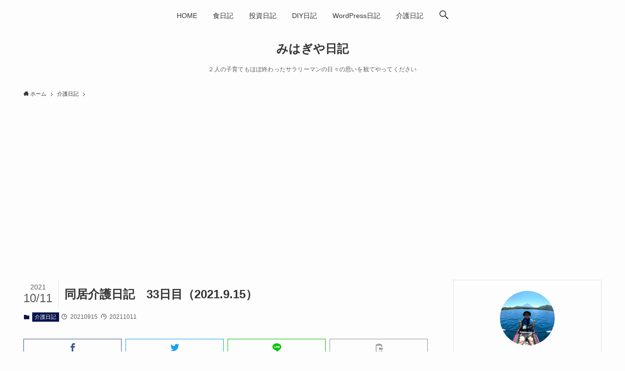

--- FILE ---
content_type: text/html; charset=UTF-8
request_url: https://mihagiya.com/nursing/homecare_33day/
body_size: 16827
content:
<!DOCTYPE html>
<html lang="ja" data-loaded="false" data-scrolled="false" data-spmenu="closed">
<head>
<meta charset="utf-8">
<meta name="format-detection" content="telephone=no">
<meta http-equiv="X-UA-Compatible" content="IE=edge">
<meta name="viewport" content="width=device-width, viewport-fit=cover">
<meta name='robots' content='max-image-preview:large' />
<link rel="alternate" type="application/rss+xml" title="みはぎや日記 &raquo; フィード" href="https://mihagiya.com/feed/" />
<link rel="alternate" type="application/rss+xml" title="みはぎや日記 &raquo; コメントフィード" href="https://mihagiya.com/comments/feed/" />
<link rel="alternate" type="application/rss+xml" title="みはぎや日記 &raquo; 同居介護日記　33日目（2021.9.15） のコメントのフィード" href="https://mihagiya.com/nursing/homecare_33day/feed/" />

<!-- SEO SIMPLE PACK 3.2.0 -->
<title>同居介護日記　33日目（2021.9.15） | みはぎや日記</title>
<meta name="description" content="一人暮らしをしていた88歳になる義母との同居開始の記録を備忘を兼ねてゆるりと書いています。 &nbsp; 先日、こちらに来てまだ受診していなかった整形に年休を取って連れていきました。 故郷の病院の先生からの手紙があるから大丈夫、と思っていた">
<link rel="canonical" href="https://mihagiya.com/nursing/homecare_33day/">
<meta property="og:locale" content="ja_JP">
<meta property="og:type" content="article">
<meta property="og:image" content="https://mihagiya.com/wp-content/uploads/image1-17-rotated.jpeg">
<meta property="og:title" content="同居介護日記　33日目（2021.9.15） | みはぎや日記">
<meta property="og:description" content="一人暮らしをしていた88歳になる義母との同居開始の記録を備忘を兼ねてゆるりと書いています。 &nbsp; 先日、こちらに来てまだ受診していなかった整形に年休を取って連れていきました。 故郷の病院の先生からの手紙があるから大丈夫、と思っていた">
<meta property="og:url" content="https://mihagiya.com/nursing/homecare_33day/">
<meta property="og:site_name" content="みはぎや日記">
<meta name="twitter:card" content="summary_large_image">
<meta name="twitter:site" content="mihagiya">
<!-- Google Analytics (gtag.js) -->
<script async src="https://www.googletagmanager.com/gtag/js?id=UA-167574761-2"></script>
<script>
	window.dataLayer = window.dataLayer || [];
	function gtag(){dataLayer.push(arguments);}
	gtag("js", new Date());
	gtag("config", "UA-167574761-2");
</script>
	<!-- / SEO SIMPLE PACK -->

<link rel='stylesheet' id='wp-block-library-css' href='https://mihagiya.com/wp-includes/css/dist/block-library/style.min.css?ver=6.2.8' type='text/css' media='all' />
<link rel='stylesheet' id='swell-icons-css' href='https://mihagiya.com/wp-content/themes/swell/build/css/swell-icons.css?ver=2.5.8.1' type='text/css' media='all' />
<link rel='stylesheet' id='main_style-css' href='https://mihagiya.com/wp-content/themes/swell/build/css/main.css?ver=2.5.8.1' type='text/css' media='all' />
<link rel='stylesheet' id='swell_blocks-css' href='https://mihagiya.com/wp-content/themes/swell/build/css/blocks.css?ver=2.5.8.1' type='text/css' media='all' />
<style id='swell_custom-inline-css' type='text/css'>
:root{--swl-fz--content:4vw;--swl-font_family:"游ゴシック体", "Yu Gothic", YuGothic, "Hiragino Kaku Gothic ProN", "Hiragino Sans", Meiryo, sans-serif;--swl-font_weight:500;--color_main:#0a144c;--color_text:#333;--color_link:#3fa3ff;--color_border:rgba(200,200,200,.5);--color_gray:rgba(200,200,200,.15);--color_htag:#0a144c;--color_bg:#fdfdfd;--color_gradient1:#d8ffff;--color_gradient2:#87e7ff;--color_main_thin:rgba(13, 25, 95, 0.05 );--color_main_dark:rgba(8, 15, 57, 1 );--color_list_check:#0a144c;--color_list_num:#0a144c;--color_list_good:#86dd7b;--color_list_bad:#f36060;--color_faq_q:#d55656;--color_faq_a:#6599b7;--color_capbox_01:#f59b5f;--color_capbox_01_bg:#fff8eb;--color_capbox_02:#5fb9f5;--color_capbox_02_bg:#edf5ff;--color_capbox_03:#2fcd90;--color_capbox_03_bg:#eafaf2;--color_icon_good:#3cd250;--color_icon_good_bg:#ecffe9;--color_icon_bad:#4b73eb;--color_icon_bad_bg:#eafaff;--color_icon_info:#f578b4;--color_icon_info_bg:#fff0fa;--color_icon_announce:#ffa537;--color_icon_announce_bg:#fff5f0;--color_icon_pen:#7a7a7a;--color_icon_pen_bg:#f7f7f7;--color_icon_book:#787364;--color_icon_book_bg:#f8f6ef;--color_icon_point:#ffa639;--color_icon_check:#86d67c;--color_icon_batsu:#f36060;--color_icon_hatena:#5295cc;--color_icon_caution:#f7da38;--color_icon_memo:#84878a;--color_btn_red:#f74a4a;--color_btn_blue:#338df4;--color_btn_green:#62d847;--color_btn_blue_dark:rgba(38, 106, 183, 1 );--color_btn_red_dark:rgba(185, 56, 56, 1 );--color_btn_green_dark:rgba(74, 162, 53, 1 );--color_deep01:#e44141;--color_deep02:#3d79d5;--color_deep03:#63a84d;--color_deep04:#f09f4d;--color_pale01:#fff2f0;--color_pale02:#f3f8fd;--color_pale03:#f1f9ee;--color_pale04:#fdf9ee;--color_mark_blue:#b7e3ff;--color_mark_green:#bdf9c3;--color_mark_yellow:#fcf69f;--color_mark_orange:#ffddbc;--border01:solid 1px var(--color_main);--border02:double 4px var(--color_main);--border03:dashed 2px var(--color_border);--border04:solid 4px var(--color_gray);--card_posts_thumb_ratio:56.25%;--list_posts_thumb_ratio:61.8%;--big_posts_thumb_ratio:56.25%;--thumb_posts_thumb_ratio:61.8%;--color_header_bg:#fdfdfd;--color_header_text:#333;--color_footer_bg:#fdfdfd;--color_footer_text:#333333;--container_size:1200px;--article_size:880px;--logo_size_sp:48px;--logo_size_pc:40px;--logo_size_pcfix:32px;}.is-style-btn_normal a{border-radius:80px}.is-style-btn_solid a{border-radius:80px}.is-style-btn_shiny a{border-radius:80px}.is-style-btn_line a{border-radius:80px}.post_content blockquote{padding:1.5em 2em 1.5em 3em}.post_content blockquote::before{content:"";display:block;width:5px;height:calc(100% - 3em);top:1.5em;left:1.5em;border-left:solid 1px rgba(180,180,180,.75);border-right:solid 1px rgba(180,180,180,.75);}.mark_blue{background:-webkit-linear-gradient(transparent 64%,var(--color_mark_blue) 0%);background:linear-gradient(transparent 64%,var(--color_mark_blue) 0%)}.mark_green{background:-webkit-linear-gradient(transparent 64%,var(--color_mark_green) 0%);background:linear-gradient(transparent 64%,var(--color_mark_green) 0%)}.mark_yellow{background:-webkit-linear-gradient(transparent 64%,var(--color_mark_yellow) 0%);background:linear-gradient(transparent 64%,var(--color_mark_yellow) 0%)}.mark_orange{background:-webkit-linear-gradient(transparent 64%,var(--color_mark_orange) 0%);background:linear-gradient(transparent 64%,var(--color_mark_orange) 0%)}[class*="is-style-icon_"]{color:#333;border-width:0}[class*="is-style-big_icon_"]{border-width:2px;border-style:solid}[data-col="gray"] .c-balloon__text{background:#f7f7f7;border-color:#ccc}[data-col="gray"] .c-balloon__before{border-right-color:#f7f7f7}[data-col="green"] .c-balloon__text{background:#d1f8c2;border-color:#9ddd93}[data-col="green"] .c-balloon__before{border-right-color:#d1f8c2}[data-col="blue"] .c-balloon__text{background:#e2f6ff;border-color:#93d2f0}[data-col="blue"] .c-balloon__before{border-right-color:#e2f6ff}[data-col="red"] .c-balloon__text{background:#ffebeb;border-color:#f48789}[data-col="red"] .c-balloon__before{border-right-color:#ffebeb}[data-col="yellow"] .c-balloon__text{background:#f9f7d2;border-color:#fbe593}[data-col="yellow"] .c-balloon__before{border-right-color:#f9f7d2}.-type-list2 .p-postList__body::after,.-type-big .p-postList__body::after{content: "READ MORE »";}.c-postThumb__cat{background-color:#0a144c;color:#ffffff}.post_content h2{border-left:solid 6px var(--color_htag);padding:.5em 0 .5em 16px}.post_content h2::before{position:absolute;display:block;pointer-events:none}.post_content h3{padding:0 .5em .5em}.post_content h3::before{content:"";width:100%;height:2px;background: repeating-linear-gradient(90deg, var(--color_htag) 0%, var(--color_htag) 29.3%, rgba(150,150,150,.2) 29.3%, rgba(150,150,150,.2) 100%)}.post_content h4{padding:0 0 0 16px;border-left:solid 2px var(--color_htag)}.l-header__menuBtn{order:1}.l-header__customBtn{order:3}.c-gnav a::after{background:var(--color_main);width:100%;height:2px;transform:scaleX(0)}.p-spHeadMenu .menu-item.-current{border-bottom-color:var(--color_main)}.c-gnav > li:hover > a::after,.c-gnav > .-current > a::after{transform: scaleX(1)}.c-gnav .sub-menu{color:#333;background:#fff}.l-fixHeader::before{opacity:1}#pagetop{border-radius:50%}#fix_tocbtn{border-radius:50%}.c-widget__title.-spmenu{border-left:solid 2px var(--color_main);padding:0em .75em}.c-widget__title.-footer{padding:.5em}.c-widget__title.-footer::before{content:"";bottom:0;left:0;width:40%;z-index:1;background:var(--color_main)}.c-widget__title.-footer::after{content:"";bottom:0;left:0;width:100%;background:var(--color_border)}.p-spMenu{color:#333}.p-spMenu__inner::before{background:#fdfdfd;opacity:0.95}.p-spMenu__overlay{background:#000;opacity:0.7}[class*="page-numbers"]{color:var(--color_main);border: solid 1px var(--color_main)}a{text-decoration: none}.l-topTitleArea.c-filterLayer::before{background-color:#000;opacity:0.4;content:""}@media screen and (min-width: 960px){:root{}}@media screen and (max-width: 959px){:root{}.l-header__logo{order:2;text-align:center}}@media screen and (min-width: 600px){:root{--swl-fz--content:16px;}}@media screen and (max-width: 599px){:root{}}@media (min-width: 1088px) {.alignwide{left:-100px;width:calc(100% + 200px);}}@media (max-width: 1088px) {.-sidebar-off .swell-block-fullWide__inner.l-container .alignwide{left:0px;width:100%;}}.l-fixHeader .l-fixHeader__gnav{order:0}[data-scrolled=true] .l-fixHeader[data-ready]{opacity:1;-webkit-transform:translateY(0)!important;transform:translateY(0)!important;visibility:visible}.-body-solid .l-fixHeader{box-shadow:0 2px 4px var(--swl-color_shadow)}.l-fixHeader__inner{align-items:stretch;color:var(--color_header_text);display:flex;padding-bottom:0;padding-top:0;position:relative;z-index:1}.l-fixHeader__logo{align-items:center;display:flex;line-height:1;margin-right:24px;order:0;padding:16px 0}@media (min-width:960px){.-parallel .l-header__inner{display:flex;flex-wrap:wrap;max-width:100%;padding-left:0;padding-right:0}.-parallel .l-header__logo{text-align:center;width:100%}.-parallel .l-header__logo .c-catchphrase{font-size:12px;line-height:1;margin-top:16px}.-parallel .l-header__gnav{width:100%}.-parallel .l-header__gnav .c-gnav{justify-content:center}.-parallel .l-header__gnav .c-gnav>li>a{padding:16px}.-parallel .c-headLogo.-txt,.-parallel .w-header{justify-content:center}.-parallel .w-header{margin-bottom:8px;margin-top:8px}.-parallel-bottom .l-header__inner{padding-top:8px}.-parallel-bottom .l-header__logo{order:1;padding:16px 0}.-parallel-bottom .w-header{order:2}.-parallel-bottom .l-header__gnav{order:3}.-parallel-top .l-header__inner{padding-bottom:8px}.-parallel-top .l-header__gnav{order:1}.-parallel-top .l-header__logo{order:2;padding:16px 0}.-parallel-top .w-header{order:3}.l-header.-parallel .w-header{width:100%}}.c-gnav .sub-menu a:before,.c-listMenu a:before{-webkit-font-smoothing:antialiased;-moz-osx-font-smoothing:grayscale;font-family:icomoon!important;font-style:normal;font-variant:normal;font-weight:400;line-height:1;text-transform:none}.c-submenuToggleBtn{display:none}.c-listMenu a{padding:.75em 1em .75em 1.5em;transition:padding .25s}.c-listMenu a:hover{padding-left:1.75em;padding-right:.75em}.c-gnav .sub-menu a:before,.c-listMenu a:before{color:inherit;content:"\e921";display:inline-block;left:2px;position:absolute;top:50%;-webkit-transform:translateY(-50%);transform:translateY(-50%);vertical-align:middle}.c-listMenu .children,.c-listMenu .sub-menu{margin:0}.c-listMenu .children a,.c-listMenu .sub-menu a{font-size:.9em;padding-left:2.5em}.c-listMenu .children a:before,.c-listMenu .sub-menu a:before{left:1em}.c-listMenu .children a:hover,.c-listMenu .sub-menu a:hover{padding-left:2.75em}.c-listMenu .children ul a,.c-listMenu .sub-menu ul a{padding-left:3.25em}.c-listMenu .children ul a:before,.c-listMenu .sub-menu ul a:before{left:1.75em}.c-listMenu .children ul a:hover,.c-listMenu .sub-menu ul a:hover{padding-left:3.5em}.c-gnav li:hover>.sub-menu{opacity:1;visibility:visible}.c-gnav .sub-menu:before{background:inherit;content:"";height:100%;left:0;position:absolute;top:0;width:100%;z-index:0}.c-gnav .sub-menu .sub-menu{left:100%;top:0;z-index:-1}.c-gnav .sub-menu a{padding-left:2em}.c-gnav .sub-menu a:before{left:.5em}.c-gnav .sub-menu a:hover .ttl{left:4px}:root{--color_content_bg:var(--color_bg);}.c-widget__title.-side{text-align:center;padding:.25em 3.5em;}.c-widget__title.-side::before{content:"";top:50%;width:2em;background:currentColor;left:1em}.c-widget__title.-side::after{content:"";top:50%;width:2em;background:currentColor;right:1em}.c-shareBtns__btn:not(:hover){background:none}.-fix .c-shareBtns__btn:not(:hover){background:#fff}.c-shareBtns__btn:not(:hover) .c-shareBtns__icon{color:inherit}.c-shareBtns__item:not(:last-child){margin-right:8px}.c-shareBtns__btn{padding:8px 0;transition:background-color .25s;border: solid 1px}@media screen and (min-width: 960px){:root{}}@media screen and (max-width: 959px){:root{}}@media screen and (min-width: 600px){:root{}}@media screen and (max-width: 599px){:root{}}.swell-block-fullWide__inner.l-container{--swl-fw_inner_pad:var(--swl-pad_container,0px)}@media (min-width:960px){.-sidebar-on .l-content .alignfull,.-sidebar-on .l-content .alignwide{left:-16px;width:calc(100% + 32px)}.swell-block-fullWide__inner.l-article{--swl-fw_inner_pad:var(--swl-pad_post_content,0px)}.-sidebar-on .swell-block-fullWide__inner .alignwide{left:0;width:100%}.-sidebar-on .swell-block-fullWide__inner .alignfull{left:calc(0px - var(--swl-fw_inner_pad, 0))!important;margin-left:0!important;margin-right:0!important;width:calc(100% + var(--swl-fw_inner_pad, 0)*2)!important}}.p-relatedPosts .p-postList__item{margin-bottom:1.5em}@media (min-width:600px){.p-relatedPosts .p-postList__item{width:33.33333%}}@media screen and (min-width:600px) and (max-width:1239px){.p-relatedPosts .p-postList__item:nth-child(7),.p-relatedPosts .p-postList__item:nth-child(8){display:none}}@media screen and (min-width:1240px){.p-relatedPosts .p-postList__item{width:25%}}.-index-off .p-toc,.swell-toc-placeholder:empty{display:none}.p-toc.-modal{height:100%;margin:0;overflow-y:auto;padding:0}#main_content .p-toc{border-radius:var(--swl-radius--2,0);margin:4em auto;max-width:800px}#sidebar .p-toc{margin-top:-.5em}.p-toc__ttl{display:block;font-size:1.2em;line-height:1;position:relative;text-align:center}.p-toc__ttl:before{content:"\e918";display:inline-block;font-family:icomoon;margin-right:.5em;padding-bottom:2px;vertical-align:middle}#index_modal .p-toc__ttl{margin-bottom:.5em}.p-toc__list li{line-height:1.6}.p-toc__list li li{font-size:.9em}.p-toc__list ol,.p-toc__list ul{padding-bottom:.5em;padding-left:.5em}.p-toc__list .mininote{display:none}.post_content .p-toc__list{padding-left:0}#sidebar .p-toc__list{margin-bottom:0}#sidebar .p-toc__list ol,#sidebar .p-toc__list ul{padding-left:0}.p-toc__link{color:inherit;font-size:inherit;text-decoration:none}.p-toc__link:hover{opacity:.8}.p-toc.-double{background:var(--color_gray);background:linear-gradient(-45deg,transparent 25%,var(--color_gray) 25%,var(--color_gray) 50%,transparent 50%,transparent 75%,var(--color_gray) 75%,var(--color_gray));background-clip:padding-box;background-size:4px 4px;border-bottom:4px double var(--color_border);border-top:4px double var(--color_border);padding:1.5em 1em 1em}.p-toc.-double .p-toc__ttl{margin-bottom:.75em}@media (min-width:960px){#main_content .p-toc{width:92%}}@media (min-width:600px){.p-toc.-double{padding:2em}}.p-pnLinks{align-items:stretch;display:flex;justify-content:space-between;margin:2em 0}.p-pnLinks__item{font-size:3vw;position:relative;width:49%}.p-pnLinks__item:before{content:"";display:block;height:.5em;pointer-events:none;position:absolute;top:50%;width:.5em;z-index:1}.p-pnLinks__item.-prev:before{border-bottom:1px solid;border-left:1px solid;left:.35em;-webkit-transform:rotate(45deg) translateY(-50%);transform:rotate(45deg) translateY(-50%)}.p-pnLinks__item.-prev .p-pnLinks__thumb{margin-right:8px}.p-pnLinks__item.-next .p-pnLinks__link{justify-content:flex-end}.p-pnLinks__item.-next:before{border-bottom:1px solid;border-right:1px solid;right:.35em;-webkit-transform:rotate(-45deg) translateY(-50%);transform:rotate(-45deg) translateY(-50%)}.p-pnLinks__item.-next .p-pnLinks__thumb{margin-left:8px;order:2}.p-pnLinks__item.-next:first-child{margin-left:auto}.p-pnLinks__link{align-items:center;border-radius:var(--swl-radius--2,0);color:inherit;display:flex;height:100%;line-height:1.4;min-height:4em;padding:.6em 1em .5em;position:relative;text-decoration:none;transition:box-shadow .25s;width:100%}.p-pnLinks__thumb{border-radius:var(--swl-radius--4,0);height:32px;-o-object-fit:cover;object-fit:cover;width:48px}.p-pnLinks .-prev .p-pnLinks__link{padding-left:1.5em}.p-pnLinks .-prev:before{font-size:1.2em;left:0}.p-pnLinks .-next .p-pnLinks__link{padding-right:1.5em}.p-pnLinks .-next:before{font-size:1.2em;right:0}.p-pnLinks.-style-normal .-prev .p-pnLinks__link{border-left:1.25em solid var(--color_main)}.p-pnLinks.-style-normal .-prev:before{color:#fff}.p-pnLinks.-style-normal .-next .p-pnLinks__link{border-right:1.25em solid var(--color_main)}.p-pnLinks.-style-normal .-next:before{color:#fff}@media (max-width:959px){.p-pnLinks.-thumb-on{display:block}.p-pnLinks.-thumb-on .p-pnLinks__item{width:100%}}@media (min-width:600px){.p-pnLinks__item{font-size:13px}.p-pnLinks__thumb{height:48px;width:72px}.p-pnLinks__title{transition:-webkit-transform .25s;transition:transform .25s;transition:transform .25s,-webkit-transform .25s}.-prev>.p-pnLinks__link:hover .p-pnLinks__title{-webkit-transform:translateX(4px);transform:translateX(4px)}.-next>.p-pnLinks__link:hover .p-pnLinks__title{-webkit-transform:translateX(-4px);transform:translateX(-4px)}.p-pnLinks .p-pnLinks__link:hover{opacity:.8}.p-pnLinks.-style-normal .-prev .p-pnLinks__link:hover{box-shadow:1px 1px 2px var(--swl-color_shadow)}.p-pnLinks.-style-normal .-next .p-pnLinks__link:hover{box-shadow:-1px 1px 2px var(--swl-color_shadow)}}
</style>
<link rel='stylesheet' id='swell-parts/footer-css' href='https://mihagiya.com/wp-content/themes/swell/build/css/modules/parts/footer.css?ver=2.5.8.1' type='text/css' media='all' />
<link rel='stylesheet' id='swell-page/single-css' href='https://mihagiya.com/wp-content/themes/swell/build/css/modules/page/single.css?ver=2.5.8.1' type='text/css' media='all' />
<link rel='stylesheet' id='classic-theme-styles-css' href='https://mihagiya.com/wp-includes/css/classic-themes.min.css?ver=6.2.8' type='text/css' media='all' />
<style id='global-styles-inline-css' type='text/css'>
body{--wp--preset--color--black: #000;--wp--preset--color--cyan-bluish-gray: #abb8c3;--wp--preset--color--white: #fff;--wp--preset--color--pale-pink: #f78da7;--wp--preset--color--vivid-red: #cf2e2e;--wp--preset--color--luminous-vivid-orange: #ff6900;--wp--preset--color--luminous-vivid-amber: #fcb900;--wp--preset--color--light-green-cyan: #7bdcb5;--wp--preset--color--vivid-green-cyan: #00d084;--wp--preset--color--pale-cyan-blue: #8ed1fc;--wp--preset--color--vivid-cyan-blue: #0693e3;--wp--preset--color--vivid-purple: #9b51e0;--wp--preset--color--swl-main: var( --color_main );--wp--preset--color--swl-main-thin: var( --color_main_thin );--wp--preset--color--swl-gray: var( --color_gray );--wp--preset--color--swl-deep-01: var(--color_deep01);--wp--preset--color--swl-deep-02: var(--color_deep02);--wp--preset--color--swl-deep-03: var(--color_deep03);--wp--preset--color--swl-deep-04: var(--color_deep04);--wp--preset--color--swl-pale-01: var(--color_pale01);--wp--preset--color--swl-pale-02: var(--color_pale02);--wp--preset--color--swl-pale-03: var(--color_pale03);--wp--preset--color--swl-pale-04: var(--color_pale04);--wp--preset--gradient--vivid-cyan-blue-to-vivid-purple: linear-gradient(135deg,rgba(6,147,227,1) 0%,rgb(155,81,224) 100%);--wp--preset--gradient--light-green-cyan-to-vivid-green-cyan: linear-gradient(135deg,rgb(122,220,180) 0%,rgb(0,208,130) 100%);--wp--preset--gradient--luminous-vivid-amber-to-luminous-vivid-orange: linear-gradient(135deg,rgba(252,185,0,1) 0%,rgba(255,105,0,1) 100%);--wp--preset--gradient--luminous-vivid-orange-to-vivid-red: linear-gradient(135deg,rgba(255,105,0,1) 0%,rgb(207,46,46) 100%);--wp--preset--gradient--very-light-gray-to-cyan-bluish-gray: linear-gradient(135deg,rgb(238,238,238) 0%,rgb(169,184,195) 100%);--wp--preset--gradient--cool-to-warm-spectrum: linear-gradient(135deg,rgb(74,234,220) 0%,rgb(151,120,209) 20%,rgb(207,42,186) 40%,rgb(238,44,130) 60%,rgb(251,105,98) 80%,rgb(254,248,76) 100%);--wp--preset--gradient--blush-light-purple: linear-gradient(135deg,rgb(255,206,236) 0%,rgb(152,150,240) 100%);--wp--preset--gradient--blush-bordeaux: linear-gradient(135deg,rgb(254,205,165) 0%,rgb(254,45,45) 50%,rgb(107,0,62) 100%);--wp--preset--gradient--luminous-dusk: linear-gradient(135deg,rgb(255,203,112) 0%,rgb(199,81,192) 50%,rgb(65,88,208) 100%);--wp--preset--gradient--pale-ocean: linear-gradient(135deg,rgb(255,245,203) 0%,rgb(182,227,212) 50%,rgb(51,167,181) 100%);--wp--preset--gradient--electric-grass: linear-gradient(135deg,rgb(202,248,128) 0%,rgb(113,206,126) 100%);--wp--preset--gradient--midnight: linear-gradient(135deg,rgb(2,3,129) 0%,rgb(40,116,252) 100%);--wp--preset--duotone--dark-grayscale: url('#wp-duotone-dark-grayscale');--wp--preset--duotone--grayscale: url('#wp-duotone-grayscale');--wp--preset--duotone--purple-yellow: url('#wp-duotone-purple-yellow');--wp--preset--duotone--blue-red: url('#wp-duotone-blue-red');--wp--preset--duotone--midnight: url('#wp-duotone-midnight');--wp--preset--duotone--magenta-yellow: url('#wp-duotone-magenta-yellow');--wp--preset--duotone--purple-green: url('#wp-duotone-purple-green');--wp--preset--duotone--blue-orange: url('#wp-duotone-blue-orange');--wp--preset--font-size--small: 0.9em;--wp--preset--font-size--medium: 1.1em;--wp--preset--font-size--large: 1.25em;--wp--preset--font-size--x-large: 42px;--wp--preset--font-size--xs: 0.75em;--wp--preset--font-size--huge: 1.6em;--wp--preset--spacing--20: 0.44rem;--wp--preset--spacing--30: 0.67rem;--wp--preset--spacing--40: 1rem;--wp--preset--spacing--50: 1.5rem;--wp--preset--spacing--60: 2.25rem;--wp--preset--spacing--70: 3.38rem;--wp--preset--spacing--80: 5.06rem;--wp--preset--shadow--natural: 6px 6px 9px rgba(0, 0, 0, 0.2);--wp--preset--shadow--deep: 12px 12px 50px rgba(0, 0, 0, 0.4);--wp--preset--shadow--sharp: 6px 6px 0px rgba(0, 0, 0, 0.2);--wp--preset--shadow--outlined: 6px 6px 0px -3px rgba(255, 255, 255, 1), 6px 6px rgba(0, 0, 0, 1);--wp--preset--shadow--crisp: 6px 6px 0px rgba(0, 0, 0, 1);}:where(.is-layout-flex){gap: 0.5em;}body .is-layout-flow > .alignleft{float: left;margin-inline-start: 0;margin-inline-end: 2em;}body .is-layout-flow > .alignright{float: right;margin-inline-start: 2em;margin-inline-end: 0;}body .is-layout-flow > .aligncenter{margin-left: auto !important;margin-right: auto !important;}body .is-layout-constrained > .alignleft{float: left;margin-inline-start: 0;margin-inline-end: 2em;}body .is-layout-constrained > .alignright{float: right;margin-inline-start: 2em;margin-inline-end: 0;}body .is-layout-constrained > .aligncenter{margin-left: auto !important;margin-right: auto !important;}body .is-layout-constrained > :where(:not(.alignleft):not(.alignright):not(.alignfull)){max-width: var(--wp--style--global--content-size);margin-left: auto !important;margin-right: auto !important;}body .is-layout-constrained > .alignwide{max-width: var(--wp--style--global--wide-size);}body .is-layout-flex{display: flex;}body .is-layout-flex{flex-wrap: wrap;align-items: center;}body .is-layout-flex > *{margin: 0;}:where(.wp-block-columns.is-layout-flex){gap: 2em;}.has-black-color{color: var(--wp--preset--color--black) !important;}.has-cyan-bluish-gray-color{color: var(--wp--preset--color--cyan-bluish-gray) !important;}.has-white-color{color: var(--wp--preset--color--white) !important;}.has-pale-pink-color{color: var(--wp--preset--color--pale-pink) !important;}.has-vivid-red-color{color: var(--wp--preset--color--vivid-red) !important;}.has-luminous-vivid-orange-color{color: var(--wp--preset--color--luminous-vivid-orange) !important;}.has-luminous-vivid-amber-color{color: var(--wp--preset--color--luminous-vivid-amber) !important;}.has-light-green-cyan-color{color: var(--wp--preset--color--light-green-cyan) !important;}.has-vivid-green-cyan-color{color: var(--wp--preset--color--vivid-green-cyan) !important;}.has-pale-cyan-blue-color{color: var(--wp--preset--color--pale-cyan-blue) !important;}.has-vivid-cyan-blue-color{color: var(--wp--preset--color--vivid-cyan-blue) !important;}.has-vivid-purple-color{color: var(--wp--preset--color--vivid-purple) !important;}.has-black-background-color{background-color: var(--wp--preset--color--black) !important;}.has-cyan-bluish-gray-background-color{background-color: var(--wp--preset--color--cyan-bluish-gray) !important;}.has-white-background-color{background-color: var(--wp--preset--color--white) !important;}.has-pale-pink-background-color{background-color: var(--wp--preset--color--pale-pink) !important;}.has-vivid-red-background-color{background-color: var(--wp--preset--color--vivid-red) !important;}.has-luminous-vivid-orange-background-color{background-color: var(--wp--preset--color--luminous-vivid-orange) !important;}.has-luminous-vivid-amber-background-color{background-color: var(--wp--preset--color--luminous-vivid-amber) !important;}.has-light-green-cyan-background-color{background-color: var(--wp--preset--color--light-green-cyan) !important;}.has-vivid-green-cyan-background-color{background-color: var(--wp--preset--color--vivid-green-cyan) !important;}.has-pale-cyan-blue-background-color{background-color: var(--wp--preset--color--pale-cyan-blue) !important;}.has-vivid-cyan-blue-background-color{background-color: var(--wp--preset--color--vivid-cyan-blue) !important;}.has-vivid-purple-background-color{background-color: var(--wp--preset--color--vivid-purple) !important;}.has-black-border-color{border-color: var(--wp--preset--color--black) !important;}.has-cyan-bluish-gray-border-color{border-color: var(--wp--preset--color--cyan-bluish-gray) !important;}.has-white-border-color{border-color: var(--wp--preset--color--white) !important;}.has-pale-pink-border-color{border-color: var(--wp--preset--color--pale-pink) !important;}.has-vivid-red-border-color{border-color: var(--wp--preset--color--vivid-red) !important;}.has-luminous-vivid-orange-border-color{border-color: var(--wp--preset--color--luminous-vivid-orange) !important;}.has-luminous-vivid-amber-border-color{border-color: var(--wp--preset--color--luminous-vivid-amber) !important;}.has-light-green-cyan-border-color{border-color: var(--wp--preset--color--light-green-cyan) !important;}.has-vivid-green-cyan-border-color{border-color: var(--wp--preset--color--vivid-green-cyan) !important;}.has-pale-cyan-blue-border-color{border-color: var(--wp--preset--color--pale-cyan-blue) !important;}.has-vivid-cyan-blue-border-color{border-color: var(--wp--preset--color--vivid-cyan-blue) !important;}.has-vivid-purple-border-color{border-color: var(--wp--preset--color--vivid-purple) !important;}.has-vivid-cyan-blue-to-vivid-purple-gradient-background{background: var(--wp--preset--gradient--vivid-cyan-blue-to-vivid-purple) !important;}.has-light-green-cyan-to-vivid-green-cyan-gradient-background{background: var(--wp--preset--gradient--light-green-cyan-to-vivid-green-cyan) !important;}.has-luminous-vivid-amber-to-luminous-vivid-orange-gradient-background{background: var(--wp--preset--gradient--luminous-vivid-amber-to-luminous-vivid-orange) !important;}.has-luminous-vivid-orange-to-vivid-red-gradient-background{background: var(--wp--preset--gradient--luminous-vivid-orange-to-vivid-red) !important;}.has-very-light-gray-to-cyan-bluish-gray-gradient-background{background: var(--wp--preset--gradient--very-light-gray-to-cyan-bluish-gray) !important;}.has-cool-to-warm-spectrum-gradient-background{background: var(--wp--preset--gradient--cool-to-warm-spectrum) !important;}.has-blush-light-purple-gradient-background{background: var(--wp--preset--gradient--blush-light-purple) !important;}.has-blush-bordeaux-gradient-background{background: var(--wp--preset--gradient--blush-bordeaux) !important;}.has-luminous-dusk-gradient-background{background: var(--wp--preset--gradient--luminous-dusk) !important;}.has-pale-ocean-gradient-background{background: var(--wp--preset--gradient--pale-ocean) !important;}.has-electric-grass-gradient-background{background: var(--wp--preset--gradient--electric-grass) !important;}.has-midnight-gradient-background{background: var(--wp--preset--gradient--midnight) !important;}.has-small-font-size{font-size: var(--wp--preset--font-size--small) !important;}.has-medium-font-size{font-size: var(--wp--preset--font-size--medium) !important;}.has-large-font-size{font-size: var(--wp--preset--font-size--large) !important;}.has-x-large-font-size{font-size: var(--wp--preset--font-size--x-large) !important;}
.wp-block-navigation a:where(:not(.wp-element-button)){color: inherit;}
:where(.wp-block-columns.is-layout-flex){gap: 2em;}
.wp-block-pullquote{font-size: 1.5em;line-height: 1.6;}
</style>
<link rel='stylesheet' id='contact-form-7-css' href='https://mihagiya.com/wp-content/plugins/contact-form-7/includes/css/styles.css?ver=5.8.7' type='text/css' media='all' />
<link rel='stylesheet' id='child_style-css' href='https://mihagiya.com/wp-content/themes/swell_child/style.css?ver=2022021031048' type='text/css' media='all' />
<link rel='stylesheet' id='pochipp-front-css' href='https://mihagiya.com/wp-content/plugins/pochipp/dist/css/style.css?ver=1.9.7' type='text/css' media='all' />
<link rel='stylesheet' id='cocoon_icon-css' href='https://mihagiya.com/wp-content/plugins/cocoon-to-swell/assets/css/fontawesome.min.css?ver=1.1.2' type='text/css' media='all' />
<link rel='stylesheet' id='cocoon-to-swell-style-css' href='https://mihagiya.com/wp-content/plugins/cocoon-to-swell/assets/css/cocoon.css?ver=1.1.2' type='text/css' media='all' />

<noscript><link href="https://mihagiya.com/wp-content/themes/swell/build/css/noscript.css" rel="stylesheet"></noscript>
<link rel="https://api.w.org/" href="https://mihagiya.com/wp-json/" /><link rel="alternate" type="application/json" href="https://mihagiya.com/wp-json/wp/v2/posts/2230" /><link rel='shortlink' href='https://mihagiya.com/?p=2230' />
<!-- Pochipp -->
<style id="pchpp_custom_style">:root{--pchpp-color-inline: #069A8E;--pchpp-color-custom: #5ca250;--pchpp-color-custom-2: #8e59e4;--pchpp-color-amazon: #f99a0c;--pchpp-color-rakuten: #e0423c;--pchpp-color-yahoo: #438ee8;--pchpp-inline-bg-color: var(--pchpp-color-inline);--pchpp-inline-txt-color: #fff;--pchpp-inline-shadow: 0 1px 4px -1px rgba(0, 0, 0, 0.2);--pchpp-inline-radius: 0px;--pchpp-inline-width: auto;}</style>
<script id="pchpp_vars">window.pchppVars = {};window.pchppVars.ajaxUrl = "https://mihagiya.com/wp-admin/admin-ajax.php";window.pchppVars.ajaxNonce = "86ca197e26";</script>
<script type="text/javascript" language="javascript">var vc_pid = "887701068";</script>
<!-- / Pochipp -->
<style type="text/css">.recentcomments a{display:inline !important;padding:0 !important;margin:0 !important;}</style><style type="text/css">.broken_link, a.broken_link {
	text-decoration: line-through;
}</style><link rel="icon" href="https://mihagiya.com/wp-content/uploads/2020/05/cropped-fuji3s-32x32.png" sizes="32x32" />
<link rel="icon" href="https://mihagiya.com/wp-content/uploads/2020/05/cropped-fuji3s-192x192.png" sizes="192x192" />
<link rel="apple-touch-icon" href="https://mihagiya.com/wp-content/uploads/2020/05/cropped-fuji3s-180x180.png" />
<meta name="msapplication-TileImage" content="https://mihagiya.com/wp-content/uploads/2020/05/cropped-fuji3s-270x270.png" />

</head>
<body>
<svg xmlns="http://www.w3.org/2000/svg" viewBox="0 0 0 0" width="0" height="0" focusable="false" role="none" style="visibility: hidden; position: absolute; left: -9999px; overflow: hidden;" ><defs><filter id="wp-duotone-dark-grayscale"><feColorMatrix color-interpolation-filters="sRGB" type="matrix" values=" .299 .587 .114 0 0 .299 .587 .114 0 0 .299 .587 .114 0 0 .299 .587 .114 0 0 " /><feComponentTransfer color-interpolation-filters="sRGB" ><feFuncR type="table" tableValues="0 0.49803921568627" /><feFuncG type="table" tableValues="0 0.49803921568627" /><feFuncB type="table" tableValues="0 0.49803921568627" /><feFuncA type="table" tableValues="1 1" /></feComponentTransfer><feComposite in2="SourceGraphic" operator="in" /></filter></defs></svg><svg xmlns="http://www.w3.org/2000/svg" viewBox="0 0 0 0" width="0" height="0" focusable="false" role="none" style="visibility: hidden; position: absolute; left: -9999px; overflow: hidden;" ><defs><filter id="wp-duotone-grayscale"><feColorMatrix color-interpolation-filters="sRGB" type="matrix" values=" .299 .587 .114 0 0 .299 .587 .114 0 0 .299 .587 .114 0 0 .299 .587 .114 0 0 " /><feComponentTransfer color-interpolation-filters="sRGB" ><feFuncR type="table" tableValues="0 1" /><feFuncG type="table" tableValues="0 1" /><feFuncB type="table" tableValues="0 1" /><feFuncA type="table" tableValues="1 1" /></feComponentTransfer><feComposite in2="SourceGraphic" operator="in" /></filter></defs></svg><svg xmlns="http://www.w3.org/2000/svg" viewBox="0 0 0 0" width="0" height="0" focusable="false" role="none" style="visibility: hidden; position: absolute; left: -9999px; overflow: hidden;" ><defs><filter id="wp-duotone-purple-yellow"><feColorMatrix color-interpolation-filters="sRGB" type="matrix" values=" .299 .587 .114 0 0 .299 .587 .114 0 0 .299 .587 .114 0 0 .299 .587 .114 0 0 " /><feComponentTransfer color-interpolation-filters="sRGB" ><feFuncR type="table" tableValues="0.54901960784314 0.98823529411765" /><feFuncG type="table" tableValues="0 1" /><feFuncB type="table" tableValues="0.71764705882353 0.25490196078431" /><feFuncA type="table" tableValues="1 1" /></feComponentTransfer><feComposite in2="SourceGraphic" operator="in" /></filter></defs></svg><svg xmlns="http://www.w3.org/2000/svg" viewBox="0 0 0 0" width="0" height="0" focusable="false" role="none" style="visibility: hidden; position: absolute; left: -9999px; overflow: hidden;" ><defs><filter id="wp-duotone-blue-red"><feColorMatrix color-interpolation-filters="sRGB" type="matrix" values=" .299 .587 .114 0 0 .299 .587 .114 0 0 .299 .587 .114 0 0 .299 .587 .114 0 0 " /><feComponentTransfer color-interpolation-filters="sRGB" ><feFuncR type="table" tableValues="0 1" /><feFuncG type="table" tableValues="0 0.27843137254902" /><feFuncB type="table" tableValues="0.5921568627451 0.27843137254902" /><feFuncA type="table" tableValues="1 1" /></feComponentTransfer><feComposite in2="SourceGraphic" operator="in" /></filter></defs></svg><svg xmlns="http://www.w3.org/2000/svg" viewBox="0 0 0 0" width="0" height="0" focusable="false" role="none" style="visibility: hidden; position: absolute; left: -9999px; overflow: hidden;" ><defs><filter id="wp-duotone-midnight"><feColorMatrix color-interpolation-filters="sRGB" type="matrix" values=" .299 .587 .114 0 0 .299 .587 .114 0 0 .299 .587 .114 0 0 .299 .587 .114 0 0 " /><feComponentTransfer color-interpolation-filters="sRGB" ><feFuncR type="table" tableValues="0 0" /><feFuncG type="table" tableValues="0 0.64705882352941" /><feFuncB type="table" tableValues="0 1" /><feFuncA type="table" tableValues="1 1" /></feComponentTransfer><feComposite in2="SourceGraphic" operator="in" /></filter></defs></svg><svg xmlns="http://www.w3.org/2000/svg" viewBox="0 0 0 0" width="0" height="0" focusable="false" role="none" style="visibility: hidden; position: absolute; left: -9999px; overflow: hidden;" ><defs><filter id="wp-duotone-magenta-yellow"><feColorMatrix color-interpolation-filters="sRGB" type="matrix" values=" .299 .587 .114 0 0 .299 .587 .114 0 0 .299 .587 .114 0 0 .299 .587 .114 0 0 " /><feComponentTransfer color-interpolation-filters="sRGB" ><feFuncR type="table" tableValues="0.78039215686275 1" /><feFuncG type="table" tableValues="0 0.94901960784314" /><feFuncB type="table" tableValues="0.35294117647059 0.47058823529412" /><feFuncA type="table" tableValues="1 1" /></feComponentTransfer><feComposite in2="SourceGraphic" operator="in" /></filter></defs></svg><svg xmlns="http://www.w3.org/2000/svg" viewBox="0 0 0 0" width="0" height="0" focusable="false" role="none" style="visibility: hidden; position: absolute; left: -9999px; overflow: hidden;" ><defs><filter id="wp-duotone-purple-green"><feColorMatrix color-interpolation-filters="sRGB" type="matrix" values=" .299 .587 .114 0 0 .299 .587 .114 0 0 .299 .587 .114 0 0 .299 .587 .114 0 0 " /><feComponentTransfer color-interpolation-filters="sRGB" ><feFuncR type="table" tableValues="0.65098039215686 0.40392156862745" /><feFuncG type="table" tableValues="0 1" /><feFuncB type="table" tableValues="0.44705882352941 0.4" /><feFuncA type="table" tableValues="1 1" /></feComponentTransfer><feComposite in2="SourceGraphic" operator="in" /></filter></defs></svg><svg xmlns="http://www.w3.org/2000/svg" viewBox="0 0 0 0" width="0" height="0" focusable="false" role="none" style="visibility: hidden; position: absolute; left: -9999px; overflow: hidden;" ><defs><filter id="wp-duotone-blue-orange"><feColorMatrix color-interpolation-filters="sRGB" type="matrix" values=" .299 .587 .114 0 0 .299 .587 .114 0 0 .299 .587 .114 0 0 .299 .587 .114 0 0 " /><feComponentTransfer color-interpolation-filters="sRGB" ><feFuncR type="table" tableValues="0.098039215686275 1" /><feFuncG type="table" tableValues="0 0.66274509803922" /><feFuncB type="table" tableValues="0.84705882352941 0.41960784313725" /><feFuncA type="table" tableValues="1 1" /></feComponentTransfer><feComposite in2="SourceGraphic" operator="in" /></filter></defs></svg><div id="body_wrap" class="post-template-default single single-post postid-2230 single-format-standard -sidebar-on -frame-off id_2230" >
<div id="sp_menu" class="p-spMenu -left">
	<div class="p-spMenu__inner">
		<div class="p-spMenu__closeBtn">
			<div class="c-iconBtn -menuBtn" data-onclick="toggleMenu" aria-label="メニューを閉じる">
				<i class="c-iconBtn__icon icon-close-thin"></i>
			</div>
		</div>
		<div class="p-spMenu__body">
			<div class="c-widget__title -spmenu">
				MENU			</div>
			<div class="p-spMenu__nav">
				<ul class="c-spnav c-listMenu"><li class="menu-item menu-item-type-custom menu-item-object-custom menu-item-home menu-item-26"><a href="https://mihagiya.com">HOME</a></li>
<li class="menu-item menu-item-type-taxonomy menu-item-object-category menu-item-2261"><a href="https://mihagiya.com/category/food/">食日記</a></li>
<li class="menu-item menu-item-type-taxonomy menu-item-object-category menu-item-2292"><a href="https://mihagiya.com/category/investment/">投資日記</a></li>
<li class="menu-item menu-item-type-taxonomy menu-item-object-category menu-item-2262"><a href="https://mihagiya.com/category/diy/">DIY日記</a></li>
<li class="menu-item menu-item-type-taxonomy menu-item-object-category menu-item-2263"><a href="https://mihagiya.com/category/wordpress/">WordPress日記</a></li>
<li class="menu-item menu-item-type-taxonomy menu-item-object-category current-post-ancestor current-menu-parent current-post-parent menu-item-2264"><a href="https://mihagiya.com/category/nursing/">介護日記</a></li>
</ul>			</div>
					</div>
	</div>
	<div class="p-spMenu__overlay c-overlay" data-onclick="toggleMenu"></div>
</div>
<header id="header" class="l-header -parallel -parallel-top" data-spfix="1">
		<div class="l-header__inner l-container">
		<div class="l-header__logo">
			<div class="c-headLogo -txt"><a href="https://mihagiya.com/" title="みはぎや日記" class="c-headLogo__link" rel="home">みはぎや日記</a></div>							<div class="c-catchphrase u-thin">２人の子育てもほぼ終わったサラリーマンの日々の思いを観てやってください</div>
					</div>
		<nav id="gnav" class="l-header__gnav c-gnavWrap">
					<ul class="c-gnav">
			<li class="menu-item menu-item-type-custom menu-item-object-custom menu-item-home menu-item-26"><a href="https://mihagiya.com"><span class="ttl">HOME</span></a></li>
<li class="menu-item menu-item-type-taxonomy menu-item-object-category menu-item-2261"><a href="https://mihagiya.com/category/food/"><span class="ttl">食日記</span></a></li>
<li class="menu-item menu-item-type-taxonomy menu-item-object-category menu-item-2292"><a href="https://mihagiya.com/category/investment/"><span class="ttl">投資日記</span></a></li>
<li class="menu-item menu-item-type-taxonomy menu-item-object-category menu-item-2262"><a href="https://mihagiya.com/category/diy/"><span class="ttl">DIY日記</span></a></li>
<li class="menu-item menu-item-type-taxonomy menu-item-object-category menu-item-2263"><a href="https://mihagiya.com/category/wordpress/"><span class="ttl">WordPress日記</span></a></li>
<li class="menu-item menu-item-type-taxonomy menu-item-object-category current-post-ancestor current-menu-parent current-post-parent menu-item-2264"><a href="https://mihagiya.com/category/nursing/"><span class="ttl">介護日記</span></a></li>
							<li class="menu-item c-gnav__s">
					<a href="javascript:void(0);" class="c-gnav__sBtn" data-onclick="toggleSearch" role="button">
						<i class="icon-search"></i>
					</a>
				</li>
					</ul>
			</nav>
		<div class="l-header__customBtn sp_">
			<div class="c-iconBtn" data-onclick="toggleSearch" role="button" aria-label="検索ボタン">
			<i class="c-iconBtn__icon icon-search"></i>
					</div>
	</div>
<div class="l-header__menuBtn sp_">
	<div class="c-iconBtn -menuBtn" data-onclick="toggleMenu" role="button" aria-label="メニューボタン">
		<i class="c-iconBtn__icon icon-menu-thin"></i>
			</div>
</div>
	</div>
	</header>
<div id="fix_header" class="l-fixHeader -parallel -parallel-top">
	<div class="l-fixHeader__inner l-container">
		<div class="l-fixHeader__logo">
			<div class="c-headLogo -txt"><a href="https://mihagiya.com/" title="みはぎや日記" class="c-headLogo__link" rel="home">みはぎや日記</a></div>		</div>
		<div class="l-fixHeader__gnav c-gnavWrap">
					<ul class="c-gnav">
			<li class="menu-item menu-item-type-custom menu-item-object-custom menu-item-home menu-item-26"><a href="https://mihagiya.com"><span class="ttl">HOME</span></a></li>
<li class="menu-item menu-item-type-taxonomy menu-item-object-category menu-item-2261"><a href="https://mihagiya.com/category/food/"><span class="ttl">食日記</span></a></li>
<li class="menu-item menu-item-type-taxonomy menu-item-object-category menu-item-2292"><a href="https://mihagiya.com/category/investment/"><span class="ttl">投資日記</span></a></li>
<li class="menu-item menu-item-type-taxonomy menu-item-object-category menu-item-2262"><a href="https://mihagiya.com/category/diy/"><span class="ttl">DIY日記</span></a></li>
<li class="menu-item menu-item-type-taxonomy menu-item-object-category menu-item-2263"><a href="https://mihagiya.com/category/wordpress/"><span class="ttl">WordPress日記</span></a></li>
<li class="menu-item menu-item-type-taxonomy menu-item-object-category current-post-ancestor current-menu-parent current-post-parent menu-item-2264"><a href="https://mihagiya.com/category/nursing/"><span class="ttl">介護日記</span></a></li>
							<li class="menu-item c-gnav__s">
					<a href="javascript:void(0);" class="c-gnav__sBtn" data-onclick="toggleSearch" role="button">
						<i class="icon-search"></i>
					</a>
				</li>
					</ul>
			</div>
	</div>
</div>
<div id="breadcrumb" class="p-breadcrumb"><ol class="p-breadcrumb__list l-container"><li class="p-breadcrumb__item"><a href="https://mihagiya.com/" class="p-breadcrumb__text"><span class="icon-home"> ホーム</span></a></li><li class="p-breadcrumb__item"><a href="https://mihagiya.com/category/nursing/" class="p-breadcrumb__text"><span>介護日記</span></a></li><li class="p-breadcrumb__item"><span class="p-breadcrumb__text">同居介護日記　33日目（2021.9.15）</span></li></ol></div><div id="content" class="l-content l-container" data-postid="2230" data-pvct="true">
<main id="main_content" class="l-mainContent l-article">
	<article class="l-mainContent__inner">
		<div class="p-articleHead c-postTitle">
	<h1 class="c-postTitle__ttl">同居介護日記　33日目（2021.9.15）</h1>
	<time class="c-postTitle__date u-thin" datetime="2021-10-11">
		<span class="__y">2021</span>
		<span class="__md">10/11</span>
	</time>
</div>
<div class="p-articleMetas -top">
		<div class="p-articleMetas__termList c-categoryList">
					<a class="c-categoryList__link hov-flash-up" href="https://mihagiya.com/category/nursing/" data-cat-id="8">
				介護日記			</a>
			</div>
<div class="p-articleMetas__times c-postTimes u-thin">
			<span class="c-postTimes__posted icon-posted" aria-label="公開日">
			20210915		</span>
				<time class="c-postTimes__modified icon-modified" datetime="2021-10-11" aria-label="更新日">
			20211011		</time>
	</div>
</div>
<div class="c-shareBtns -top -style-box">
		<ul class="c-shareBtns__list">
							<li class="c-shareBtns__item -facebook">
				<a class="c-shareBtns__btn hov-flash-up" href="https://www.facebook.com/sharer/sharer.php?u=https%3A%2F%2Fmihagiya.com%2Fnursing%2Fhomecare_33day%2F" title="Facebookでシェア" onclick="javascript:window.open(this.href, '_blank', 'menubar=no,toolbar=no,resizable=yes,scrollbars=yes,height=800,width=600');return false;" target="_blank" role="button">
					<i class="snsicon c-shareBtns__icon icon-facebook" role="presentation"></i>
				</a>
			</li>
							<li class="c-shareBtns__item -twitter">
				<a class="c-shareBtns__btn hov-flash-up" href="https://twitter.com/share?url=https%3A%2F%2Fmihagiya.com%2Fnursing%2Fhomecare_33day%2F&#038;text=%E5%90%8C%E5%B1%85%E4%BB%8B%E8%AD%B7%E6%97%A5%E8%A8%98%E3%80%8033%E6%97%A5%E7%9B%AE%EF%BC%882021.9.15%EF%BC%89" title="Twitterでシェア" onclick="javascript:window.open(this.href, '_blank', 'menubar=no,toolbar=no,resizable=yes,scrollbars=yes,height=400,width=600');return false;" target="_blank" role="button">
					<i class="snsicon c-shareBtns__icon icon-twitter" role="presentation"></i>
				</a>
			</li>
													<li class="c-shareBtns__item -line">
				<a class="c-shareBtns__btn hov-flash-up" href="https://social-plugins.line.me/lineit/share?url=https%3A%2F%2Fmihagiya.com%2Fnursing%2Fhomecare_33day%2F&#038;text=%E5%90%8C%E5%B1%85%E4%BB%8B%E8%AD%B7%E6%97%A5%E8%A8%98%E3%80%8033%E6%97%A5%E7%9B%AE%EF%BC%882021.9.15%EF%BC%89" title="LINEに送る" target="_blank" role="button">
					<i class="snsicon c-shareBtns__icon icon-line" role="presentation"></i>
				</a>
			</li>
												<li class="c-shareBtns__item -copy">
				<div class="c-urlcopy c-shareBtns__btn hov-flash-up" data-clipboard-text="https://mihagiya.com/nursing/homecare_33day/" title="URLをコピーする">
					<div class="c-urlcopy__content">
						<i class="c-shareBtns__icon icon-clipboard-copy -to-copy"></i>
						<i class="c-shareBtns__icon icon-clipboard-copied -copied"></i>
					</div>
				</div>
				<div class="c-copyedPoppup">URL Copied!</div>
			</li>
			</ul>

	</div>
		<div class="post_content">
			<p>一人暮らしをしていた88歳になる義母との同居開始の記録を備忘を兼ねてゆるりと書いています。</p>
<p>&nbsp;</p>
<p>先日、こちらに来てまだ受診していなかった整形に年休を取って連れていきました。<br />
故郷の病院の先生からの手紙があるから大丈夫、と思っていたが、どうやらメインで書かれているのは内科のことで、整形のことについては、かなり古い情報しかなかったらしい。</p>
<p>&nbsp;</p>
<p>診断書を患者本人や家族が見れないのは、こういう時に困るなぁ、と思う。</p>
<p>確かに、故郷では主に２つの病院を受診していたので、整形はもう一つの病院何多かったようで、失敗でした。</p>
<p>&nbsp;</p>
<p>とはいえ、レントゲンを撮り、診断してもらったところ、圧迫骨折の跡がわかるらしい。<br />
もともと処方されていた薬の処方をお願いしたが、２つのうちなんでも１つはビタミンDらしいのだが、今は全国的に品薄で調剤薬局には置いてないらしい(･･;)<br />
これも、コロナの影響なのかなぁ？</p>
<p>&nbsp;</p>
<p>病院からの帰り道、道路沿いでおじさんがイガイガの栗から栗の実を取り出し、おばさんが仕分けして売っていたので、停まって立ち寄りました。</p>
<p>&nbsp;</p>
<p>栗は1kg1,200円。利平栗は1,500円。</p>
<p>&nbsp;</p>
<p>「どう違うんですか？」と尋ねると、「種類が違うのよ。利平栗は『栗の王様』って言われてるの。リピーターさんは皆んな利平」と。<br />
そう言われると、もう決まりですね（笑）</p>
<p>&nbsp;</p>
<p>選別してるので、教えていただくと、確かに一回り大きく色も濃いめ。</p>
<p><a href="https://mihagiya.com/?attachment_id=2231"><img decoding="async" class="alignnone size-medium wp-image-2231 lazyload" src="[data-uri]" data-src="https://mihagiya.com/wp-content/uploads/image0-40.jpeg" alt="" width="320px" height="240px" ><noscript><img decoding="async" class="alignnone size-medium wp-image-2231" src="https://mihagiya.com/wp-content/uploads/image0-40.jpeg" alt="" width="320px" height="240px" ></noscript></a></p>
<p>&nbsp;</p>
<p>会計直前にリピーターさんと思われる方が来て、あっさり「利平を下さい」と。</p>
<p>&nbsp;</p>
<p>帰宅後に、ネットで栗の剥き方を調べ、義母が苦労して皮を剥いてくれて栗ご飯に！</p>
<p>義母のおかげで、秋の味覚を美味しくいただきました。</p>
<div class="postie-attachments">
<a href="https://mihagiya.com/?attachment_id=2232"><img decoding="async" class="alignnone size-medium wp-image-2232 lazyload" src="[data-uri]" data-src="https://mihagiya.com/wp-content/uploads/image1-17-rotated.jpeg" alt="" width="240px" height="320px" ><noscript><img decoding="async" class="alignnone size-medium wp-image-2232" src="https://mihagiya.com/wp-content/uploads/image1-17-rotated.jpeg" alt="" width="240px" height="320px" ></noscript></a></div>
		</div>
		<div class="w-singleBottom"><div id="swell_ad_widget-4" class="c-widget widget_swell_ad_widget"><script async src="https://pagead2.googlesyndication.com/pagead/js/adsbygoogle.js?client=ca-pub-4975935499485391"
     crossorigin="anonymous"></script>
<ins class="adsbygoogle"
     style="display:block; text-align:center;"
     data-ad-layout="in-article"
     data-ad-format="fluid"
     data-ad-client="ca-pub-4975935499485391"
     data-ad-slot="4350277154"></ins>
<script>
     (adsbygoogle = window.adsbygoogle || []).push({});
</script></div></div><div class="p-articleFoot">
	<div class="p-articleMetas -bottom">
			<div class="p-articleMetas__termList c-categoryList">
					<a class="c-categoryList__link hov-flash-up" href="https://mihagiya.com/category/nursing/" data-cat-id="8">
				介護日記			</a>
			</div>
	</div>
</div>
<div class="c-shareBtns -bottom -style-box">
			<div class="c-shareBtns__message">
			<span class="__text">
				よかったらシェアしてね！			</span>
		</div>
		<ul class="c-shareBtns__list">
							<li class="c-shareBtns__item -facebook">
				<a class="c-shareBtns__btn hov-flash-up" href="https://www.facebook.com/sharer/sharer.php?u=https%3A%2F%2Fmihagiya.com%2Fnursing%2Fhomecare_33day%2F" title="Facebookでシェア" onclick="javascript:window.open(this.href, '_blank', 'menubar=no,toolbar=no,resizable=yes,scrollbars=yes,height=800,width=600');return false;" target="_blank" role="button">
					<i class="snsicon c-shareBtns__icon icon-facebook" role="presentation"></i>
				</a>
			</li>
							<li class="c-shareBtns__item -twitter">
				<a class="c-shareBtns__btn hov-flash-up" href="https://twitter.com/share?url=https%3A%2F%2Fmihagiya.com%2Fnursing%2Fhomecare_33day%2F&#038;text=%E5%90%8C%E5%B1%85%E4%BB%8B%E8%AD%B7%E6%97%A5%E8%A8%98%E3%80%8033%E6%97%A5%E7%9B%AE%EF%BC%882021.9.15%EF%BC%89" title="Twitterでシェア" onclick="javascript:window.open(this.href, '_blank', 'menubar=no,toolbar=no,resizable=yes,scrollbars=yes,height=400,width=600');return false;" target="_blank" role="button">
					<i class="snsicon c-shareBtns__icon icon-twitter" role="presentation"></i>
				</a>
			</li>
													<li class="c-shareBtns__item -line">
				<a class="c-shareBtns__btn hov-flash-up" href="https://social-plugins.line.me/lineit/share?url=https%3A%2F%2Fmihagiya.com%2Fnursing%2Fhomecare_33day%2F&#038;text=%E5%90%8C%E5%B1%85%E4%BB%8B%E8%AD%B7%E6%97%A5%E8%A8%98%E3%80%8033%E6%97%A5%E7%9B%AE%EF%BC%882021.9.15%EF%BC%89" title="LINEに送る" target="_blank" role="button">
					<i class="snsicon c-shareBtns__icon icon-line" role="presentation"></i>
				</a>
			</li>
												<li class="c-shareBtns__item -copy">
				<div class="c-urlcopy c-shareBtns__btn hov-flash-up" data-clipboard-text="https://mihagiya.com/nursing/homecare_33day/" title="URLをコピーする">
					<div class="c-urlcopy__content">
						<i class="c-shareBtns__icon icon-clipboard-copy -to-copy"></i>
						<i class="c-shareBtns__icon icon-clipboard-copied -copied"></i>
					</div>
				</div>
				<div class="c-copyedPoppup">URL Copied!</div>
			</li>
			</ul>

	</div>
		<div id="after_article" class="l-articleBottom">
			<ul class="p-pnLinks -style-simple -thumb-on">
			<li class="p-pnLinks__item -prev">
				<a href="https://mihagiya.com/nursing/homecare_31day/" rel="prev" class="p-pnLinks__link">
		<img width="160" height="90"  src="[data-uri]" alt="" class="p-pnLinks__thumb lazyload" data-src="https://mihagiya.com/wp-content/uploads/image0-39.jpeg" data-aspectratio="160/90" ><noscript><img src="https://mihagiya.com/wp-content/uploads/image0-39.jpeg" class="p-pnLinks__thumb" alt=""></noscript>		<span class="p-pnLinks__title">同居介護日記　31日目（2021.9.13）</span>
	</a>
			</li>
				<li class="p-pnLinks__item -next">
				<a href="https://mihagiya.com/nursing/homecare_35day/" rel="next" class="p-pnLinks__link">
		<img width="160" height="90"  src="[data-uri]" alt="" class="p-pnLinks__thumb lazyload" data-src="https://mihagiya.com/wp-content/uploads/image0-41.jpeg" data-aspectratio="160/90" ><noscript><img src="https://mihagiya.com/wp-content/uploads/image0-41.jpeg" class="p-pnLinks__thumb" alt=""></noscript>		<span class="p-pnLinks__title">同居介護日記　35日目(2021.9.21)</span>
	</a>
			</li>
	</ul>
<section class="l-articleBottom__section -author">
	<h2 class="l-articleBottom__title c-secTitle">
		この記事を書いた人	</h2>
	<div class="p-authorBox">
		<div class="p-authorBox__l">
			<img alt='mihagiyaのアバター' src='https://secure.gravatar.com/avatar/6fd8511bf6b456e92714a8d9f35b8b08?s=100&#038;d=mm&#038;r=g' srcset='https://secure.gravatar.com/avatar/6fd8511bf6b456e92714a8d9f35b8b08?s=200&#038;d=mm&#038;r=g 2x' class='avatar avatar-100 photo' height='100' width='100' decoding='async'/>			<a href="https://mihagiya.com/author/mihagiya/" class="p-authorBox__name hov-col-main u-fz-m">
				mihagiya			</a>
					</div>
		<div class="p-authorBox__r">
							<p class="p-authorBox__desc u-thin">
					新型コロナウイルスの猛威が世界中に広がり、思いがけない世の中になり、”StayHome”ということで、自宅での時間も増え、ますます色々な思いが募る中、自分な好きな事をブログという形でまとめてみるのも良いかなぁ、と思い、WordPressでブログを作り始めました。<br />
<br />
いつまで続くか分かりませんが、軽い気持ちで、やってみようかと思っていますので、ゆ～るくお付き合いいただけましたら、幸いです。				</p>
						<ul class="c-iconList is-style-circle p-authorBox__iconList">
						<li class="c-iconList__item -link">
						<a href="https://mihagiya.com/plofile/" target="_blank" rel="noopener" class="c-iconList__link u-fz-14 hov-flash-up" aria-label="link">
							<i class="c-iconList__icon icon-link" role="presentation"></i>
						</a>
					</li>
				</ul>
					</div>
	</div>
</section>
<section class="l-articleBottom__section -related">
	<h2 class="l-articleBottom__title c-secTitle">関連記事</h2><ul class="p-postList p-relatedPosts -type-card"><li class="p-postList__item">
	<a href="https://mihagiya.com/nursing/homecare-276day/" class="p-postList__link">
		<div class="p-postList__thumb c-postThumb">
			<figure class="c-postThumb__figure">
			<img width="400" height="267"  src="[data-uri]" alt="" class="c-postThumb__img u-obf-cover lazyload" sizes="(max-width: 400px) 100vw, 400px" data-src="https://mihagiya.com/wp-content/uploads/4892211_s-400x267.jpg" data-srcset="https://mihagiya.com/wp-content/uploads/4892211_s-400x267.jpg 400w, https://mihagiya.com/wp-content/uploads/4892211_s.jpg 640w" data-aspectratio="400/267" ><noscript><img src="https://mihagiya.com/wp-content/uploads/4892211_s-400x267.jpg" class="c-postThumb__img u-obf-cover" alt=""></noscript>			</figure>
		</div>
		<div class="p-postList__body">
			<div class="p-postList__title">自宅介護日記　276日目（2022.5.16）</div>
			<div class="p-postList__meta">
				<div class="p-postList__times c-postTimes u-thin">
					<span class="c-postTimes__posted icon-posted">20220516</span>
				</div>
			</div>
		</div>
	</a>
</li>
<li class="p-postList__item">
	<a href="https://mihagiya.com/nursing/homecare-273day/" class="p-postList__link">
		<div class="p-postList__thumb c-postThumb">
			<figure class="c-postThumb__figure">
			<img width="400" height="267"  src="[data-uri]" alt="" class="c-postThumb__img u-obf-cover lazyload" sizes="(max-width: 400px) 100vw, 400px" data-src="https://mihagiya.com/wp-content/uploads/4752502_s-400x267.jpg" data-srcset="https://mihagiya.com/wp-content/uploads/4752502_s-400x267.jpg 400w, https://mihagiya.com/wp-content/uploads/4752502_s.jpg 640w" data-aspectratio="400/267" ><noscript><img src="https://mihagiya.com/wp-content/uploads/4752502_s-400x267.jpg" class="c-postThumb__img u-obf-cover" alt=""></noscript>			</figure>
		</div>
		<div class="p-postList__body">
			<div class="p-postList__title">自宅介護日記　273日（2022.5.13）</div>
			<div class="p-postList__meta">
				<div class="p-postList__times c-postTimes u-thin">
					<span class="c-postTimes__posted icon-posted">20220513</span>
				</div>
			</div>
		</div>
	</a>
</li>
<li class="p-postList__item">
	<a href="https://mihagiya.com/nursing/homecare-272day/" class="p-postList__link">
		<div class="p-postList__thumb c-postThumb">
			<figure class="c-postThumb__figure">
			<img width="400" height="267"  src="[data-uri]" alt="" class="c-postThumb__img u-obf-cover lazyload" sizes="(max-width: 400px) 100vw, 400px" data-src="https://mihagiya.com/wp-content/uploads/23292771_s-400x267.jpg" data-srcset="https://mihagiya.com/wp-content/uploads/23292771_s-400x267.jpg 400w, https://mihagiya.com/wp-content/uploads/23292771_s.jpg 640w" data-aspectratio="400/267" ><noscript><img src="https://mihagiya.com/wp-content/uploads/23292771_s-400x267.jpg" class="c-postThumb__img u-obf-cover" alt=""></noscript>			</figure>
		</div>
		<div class="p-postList__body">
			<div class="p-postList__title">自宅介護日記　272日（2022.5.12）</div>
			<div class="p-postList__meta">
				<div class="p-postList__times c-postTimes u-thin">
					<span class="c-postTimes__posted icon-posted">20220512</span>
				</div>
			</div>
		</div>
	</a>
</li>
<li class="p-postList__item">
	<a href="https://mihagiya.com/nursing/homecare-270day/" class="p-postList__link">
		<div class="p-postList__thumb c-postThumb">
			<figure class="c-postThumb__figure">
			<img width="400" height="267"  src="[data-uri]" alt="" class="c-postThumb__img u-obf-cover lazyload" sizes="(max-width: 400px) 100vw, 400px" data-src="https://mihagiya.com/wp-content/uploads/4822809_s-400x267.jpg" data-srcset="https://mihagiya.com/wp-content/uploads/4822809_s-400x267.jpg 400w, https://mihagiya.com/wp-content/uploads/4822809_s.jpg 640w" data-aspectratio="400/267" ><noscript><img src="https://mihagiya.com/wp-content/uploads/4822809_s-400x267.jpg" class="c-postThumb__img u-obf-cover" alt=""></noscript>			</figure>
		</div>
		<div class="p-postList__body">
			<div class="p-postList__title">自宅介護日記　270日目（2021.5.10）</div>
			<div class="p-postList__meta">
				<div class="p-postList__times c-postTimes u-thin">
					<span class="c-postTimes__posted icon-posted">20220510</span>
				</div>
			</div>
		</div>
	</a>
</li>
<li class="p-postList__item">
	<a href="https://mihagiya.com/nursing/homecare-261day/" class="p-postList__link">
		<div class="p-postList__thumb c-postThumb">
			<figure class="c-postThumb__figure">
			<img width="400" height="300"  src="[data-uri]" alt="" class="c-postThumb__img u-obf-cover lazyload" sizes="(max-width: 400px) 100vw, 400px" data-src="https://mihagiya.com/wp-content/uploads/IMG_9943-400x300.jpg" data-srcset="https://mihagiya.com/wp-content/uploads/IMG_9943-400x300.jpg 400w, https://mihagiya.com/wp-content/uploads/IMG_9943.jpg 640w" data-aspectratio="400/300" ><noscript><img src="https://mihagiya.com/wp-content/uploads/IMG_9943-400x300.jpg" class="c-postThumb__img u-obf-cover" alt=""></noscript>			</figure>
		</div>
		<div class="p-postList__body">
			<div class="p-postList__title">自宅介護日記　261日目（2022.5.1）</div>
			<div class="p-postList__meta">
				<div class="p-postList__times c-postTimes u-thin">
					<span class="c-postTimes__posted icon-posted">20220501</span>
				</div>
			</div>
		</div>
	</a>
</li>
<li class="p-postList__item">
	<a href="https://mihagiya.com/nursing/homecare-259day/" class="p-postList__link">
		<div class="p-postList__thumb c-postThumb">
			<figure class="c-postThumb__figure">
			<img width="400" height="267"  src="[data-uri]" alt="" class="c-postThumb__img u-obf-cover lazyload" sizes="(max-width: 400px) 100vw, 400px" data-src="https://mihagiya.com/wp-content/uploads/23261193_s-400x267.jpg" data-srcset="https://mihagiya.com/wp-content/uploads/23261193_s-400x267.jpg 400w, https://mihagiya.com/wp-content/uploads/23261193_s.jpg 640w" data-aspectratio="400/267" ><noscript><img src="https://mihagiya.com/wp-content/uploads/23261193_s-400x267.jpg" class="c-postThumb__img u-obf-cover" alt=""></noscript>			</figure>
		</div>
		<div class="p-postList__body">
			<div class="p-postList__title">自宅介護日記　259日目（2022.4.29）</div>
			<div class="p-postList__meta">
				<div class="p-postList__times c-postTimes u-thin">
					<span class="c-postTimes__posted icon-posted">20220429</span>
				</div>
			</div>
		</div>
	</a>
</li>
<li class="p-postList__item">
	<a href="https://mihagiya.com/nursing/homecare-249day/" class="p-postList__link">
		<div class="p-postList__thumb c-postThumb">
			<figure class="c-postThumb__figure">
			<img width="400" height="300"  src="[data-uri]" alt="" class="c-postThumb__img u-obf-cover lazyload" sizes="(max-width: 400px) 100vw, 400px" data-src="https://mihagiya.com/wp-content/uploads/image1-48-400x300.jpeg" data-srcset="https://mihagiya.com/wp-content/uploads/image1-48-400x300.jpeg 400w, https://mihagiya.com/wp-content/uploads/image1-48.jpeg 640w" data-aspectratio="400/300" ><noscript><img src="https://mihagiya.com/wp-content/uploads/image1-48-400x300.jpeg" class="c-postThumb__img u-obf-cover" alt=""></noscript>			</figure>
		</div>
		<div class="p-postList__body">
			<div class="p-postList__title">自宅介護日記　249日目（2022.4.19）</div>
			<div class="p-postList__meta">
				<div class="p-postList__times c-postTimes u-thin">
					<span class="c-postTimes__posted icon-posted">20220419</span>
				</div>
			</div>
		</div>
	</a>
</li>
<li class="p-postList__item">
	<a href="https://mihagiya.com/nursing/homecare-247day/" class="p-postList__link">
		<div class="p-postList__thumb c-postThumb">
			<figure class="c-postThumb__figure">
			<img width="320" height="240"  src="[data-uri]" alt="" class="c-postThumb__img u-obf-cover lazyload" data-src="https://mihagiya.com/wp-content/uploads/IMG_9749.jpg" data-aspectratio="320/240" ><noscript><img src="https://mihagiya.com/wp-content/uploads/IMG_9749.jpg" class="c-postThumb__img u-obf-cover" alt=""></noscript>			</figure>
		</div>
		<div class="p-postList__body">
			<div class="p-postList__title">自宅介護日記　247日目（2022.4.17）</div>
			<div class="p-postList__meta">
				<div class="p-postList__times c-postTimes u-thin">
					<span class="c-postTimes__posted icon-posted">20220417</span>
				</div>
			</div>
		</div>
	</a>
</li>
</ul></section>
		</div>
			</article>
</main>
<aside id="sidebar" class="l-sidebar">
	<div id="swell_prof_widget-4" class="c-widget widget_swell_prof_widget"><div class="p-profileBox">
				<figure class="p-profileBox__icon">
			<img width="120" height="120"  src="[data-uri]" alt="" class="p-profileBox__iconImg lazyload" sizes="(max-width: 120px) 100vw, 120px" data-src="https://mihagiya.com/wp-content/uploads/GPTempDownload-8-400x300.jpg" data-srcset="https://mihagiya.com/wp-content/uploads/GPTempDownload-8-400x300.jpg 400w, https://mihagiya.com/wp-content/uploads/GPTempDownload-8.jpg 640w" data-aspectratio="120/120" ><noscript><img src="https://mihagiya.com/wp-content/uploads/GPTempDownload-8-400x300.jpg" class="p-profileBox__iconImg" alt=""></noscript>		</figure>
		<div class="p-profileBox__name u-fz-m">
		みはぎや	</div>
				<div class="p-profileBox__text">
			「みはぎや」とはご先祖が経営していたお店の屋号だったらしく、ご先祖様にあやかって使っています。<br />
<br />
　職業：サラリーマン歴30年以上<br />
　趣味：DIY、キャンプ、カヌー、<br />
　　　　旅行、料理、食べること、etc<br />
　家族：妻、娘2人（既婚と未婚）<br />
　　　　孫1人<br />
　　　　2022年夏義母との同居開始　<br />
<br />
更新は不定期でいつまで続くかわかりませんが、よろしければお付き合いください。					</div>
		<ul class="c-iconList p-profileBox__iconList is-style-circle">
						<li class="c-iconList__item -twitter">
						<a href="https://twitter.com/mihagiya" target="_blank" rel="noopener" class="c-iconList__link u-fz-14 hov-flash-up" aria-label="twitter">
							<i class="c-iconList__icon icon-twitter" role="presentation"></i>
						</a>
					</li>
									<li class="c-iconList__item -instagram">
						<a href="https://www.instagram.com/mihagiya/" target="_blank" rel="noopener" class="c-iconList__link u-fz-14 hov-flash-up" aria-label="instagram">
							<i class="c-iconList__icon icon-instagram" role="presentation"></i>
						</a>
					</li>
									<li class="c-iconList__item -room">
						<a href="https://room.rakuten.co.jp/room_mihagiya/items" target="_blank" rel="noopener" class="c-iconList__link u-fz-14 hov-flash-up" aria-label="room">
							<i class="c-iconList__icon icon-room" role="presentation"></i>
						</a>
					</li>
									<li class="c-iconList__item -youtube">
						<a href="https://www.youtube.com/user/mihagiya" target="_blank" rel="noopener" class="c-iconList__link u-fz-14 hov-flash-up" aria-label="youtube">
							<i class="c-iconList__icon icon-youtube" role="presentation"></i>
						</a>
					</li>
									<li class="c-iconList__item -contact">
						<a href="https://mihagiya.com/contact/" target="_blank" rel="noopener" class="c-iconList__link u-fz-14 hov-flash-up" aria-label="contact">
							<i class="c-iconList__icon icon-contact" role="presentation"></i>
						</a>
					</li>
				</ul>
</div>
</div><div id="swell_ad_widget-5" class="c-widget widget_swell_ad_widget"><a href="//af.moshimo.com/af/c/click?a_id=3295809&p_id=3885&pc_id=9646&pl_id=53838&guid=ON" rel="nofollow" referrerpolicy="no-referrer-when-downgrade"><img src="//image.moshimo.com/af-img/3130/000000053838.jpg" width="420" height="350" style="border:none;"></a><img src="//i.moshimo.com/af/i/impression?a_id=3295809&p_id=3885&pc_id=9646&pl_id=53838" width="1" height="1" style="border:none;"></div><div id="search-2" class="c-widget widget_search"><form role="search" method="get" class="c-searchForm" action="https://mihagiya.com/" role="search">
	<input type="text" value="" name="s" class="c-searchForm__s s" placeholder="検索" aria-label="検索ワード">
	<button type="submit" class="c-searchForm__submit icon-search hov-opacity u-bg-main" value="search" aria-label="検索を実行する"></button>
</form>
</div><div id="categories-3" class="c-widget c-listMenu widget_categories"><div class="c-widget__title -side">カテゴリー</div>
			<ul>
					<li class="cat-item cat-item-8"><a href="https://mihagiya.com/category/nursing/">介護日記</a>
</li>
	<li class="cat-item cat-item-9"><a href="https://mihagiya.com/category/diy/">DIY日記</a>
</li>
	<li class="cat-item cat-item-10"><a href="https://mihagiya.com/category/investment/">投資日記</a>
</li>
	<li class="cat-item cat-item-2"><a href="https://mihagiya.com/category/trabel/">旅日記</a>
</li>
	<li class="cat-item cat-item-3"><a href="https://mihagiya.com/category/food/">食日記</a>
<ul class='children'>
	<li class="cat-item cat-item-11"><a href="https://mihagiya.com/category/food/food_truck/">キッチンカー訪問記</a>
</li>
	<li class="cat-item cat-item-7"><a href="https://mihagiya.com/category/food/ibaraki_food/">茨城食日記</a>
</li>
</ul>
</li>
	<li class="cat-item cat-item-6"><a href="https://mihagiya.com/category/wordpress/">WordPress日記</a>
</li>
	<li class="cat-item cat-item-1"><a href="https://mihagiya.com/category/%e6%9c%aa%e5%88%86%e9%a1%9e/">未分類</a>
</li>
			</ul>

			</div><div id="archives-2" class="c-widget c-listMenu widget_archive"><div class="c-widget__title -side">アーカイブ</div>		<label class="screen-reader-text" for="archives-dropdown-2">アーカイブ</label>
		<select id="archives-dropdown-2" name="archive-dropdown">
			
			<option value="">月を選択</option>
				<option value='https://mihagiya.com/2022/05/'> 2022年5月 </option>
	<option value='https://mihagiya.com/2022/04/'> 2022年4月 </option>
	<option value='https://mihagiya.com/2022/03/'> 2022年3月 </option>
	<option value='https://mihagiya.com/2022/02/'> 2022年2月 </option>
	<option value='https://mihagiya.com/2022/01/'> 2022年1月 </option>
	<option value='https://mihagiya.com/2021/12/'> 2021年12月 </option>
	<option value='https://mihagiya.com/2021/11/'> 2021年11月 </option>
	<option value='https://mihagiya.com/2021/10/'> 2021年10月 </option>
	<option value='https://mihagiya.com/2021/09/'> 2021年9月 </option>
	<option value='https://mihagiya.com/2021/08/'> 2021年8月 </option>
	<option value='https://mihagiya.com/2021/06/'> 2021年6月 </option>
	<option value='https://mihagiya.com/2021/05/'> 2021年5月 </option>
	<option value='https://mihagiya.com/2021/04/'> 2021年4月 </option>
	<option value='https://mihagiya.com/2020/08/'> 2020年8月 </option>
	<option value='https://mihagiya.com/2020/07/'> 2020年7月 </option>
	<option value='https://mihagiya.com/2020/06/'> 2020年6月 </option>
	<option value='https://mihagiya.com/2020/05/'> 2020年5月 </option>
	<option value='https://mihagiya.com/2017/06/'> 2017年6月 </option>
	<option value='https://mihagiya.com/2017/05/'> 2017年5月 </option>
	<option value='https://mihagiya.com/2017/04/'> 2017年4月 </option>
	<option value='https://mihagiya.com/2017/03/'> 2017年3月 </option>
	<option value='https://mihagiya.com/2017/02/'> 2017年2月 </option>
	<option value='https://mihagiya.com/2017/01/'> 2017年1月 </option>
	<option value='https://mihagiya.com/2016/12/'> 2016年12月 </option>
	<option value='https://mihagiya.com/2016/11/'> 2016年11月 </option>
	<option value='https://mihagiya.com/2016/10/'> 2016年10月 </option>
	<option value='https://mihagiya.com/2016/09/'> 2016年9月 </option>
	<option value='https://mihagiya.com/2016/08/'> 2016年8月 </option>
	<option value='https://mihagiya.com/2016/07/'> 2016年7月 </option>
	<option value='https://mihagiya.com/2015/12/'> 2015年12月 </option>
	<option value='https://mihagiya.com/2015/11/'> 2015年11月 </option>
	<option value='https://mihagiya.com/2015/10/'> 2015年10月 </option>
	<option value='https://mihagiya.com/2015/09/'> 2015年9月 </option>
	<option value='https://mihagiya.com/2015/08/'> 2015年8月 </option>
	<option value='https://mihagiya.com/2015/07/'> 2015年7月 </option>

		</select>

<script type="text/javascript">
/* <![CDATA[ */
(function() {
	var dropdown = document.getElementById( "archives-dropdown-2" );
	function onSelectChange() {
		if ( dropdown.options[ dropdown.selectedIndex ].value !== '' ) {
			document.location.href = this.options[ this.selectedIndex ].value;
		}
	}
	dropdown.onchange = onSelectChange;
})();
/* ]]> */
</script>
			</div><div id="recent-comments-2" class="c-widget widget_recent_comments"><div class="c-widget__title -side">最近のコメント</div><ul id="recentcomments"></ul></div></aside>
</div>
<footer id="footer" class="l-footer">
	<div class="l-footer__inner">
			<div class="l-footer__foot">
			<div class="l-container">
			<ul class="c-iconList">
						<li class="c-iconList__item -twitter">
						<a href="https://twitter.com/mihagiya" target="_blank" rel="noopener" class="c-iconList__link u-fz-14 hov-flash" aria-label="twitter">
							<i class="c-iconList__icon icon-twitter" role="presentation"></i>
						</a>
					</li>
									<li class="c-iconList__item -instagram">
						<a href="https://www.instagram.com/mihagiya/" target="_blank" rel="noopener" class="c-iconList__link u-fz-14 hov-flash" aria-label="instagram">
							<i class="c-iconList__icon icon-instagram" role="presentation"></i>
						</a>
					</li>
									<li class="c-iconList__item -room">
						<a href="https://room.rakuten.co.jp/room_mihagiya/items" target="_blank" rel="noopener" class="c-iconList__link u-fz-14 hov-flash" aria-label="room">
							<i class="c-iconList__icon icon-room" role="presentation"></i>
						</a>
					</li>
									<li class="c-iconList__item -youtube">
						<a href="https://www.youtube.com/user/mihagiya" target="_blank" rel="noopener" class="c-iconList__link u-fz-14 hov-flash" aria-label="youtube">
							<i class="c-iconList__icon icon-youtube" role="presentation"></i>
						</a>
					</li>
									<li class="c-iconList__item -contact">
						<a href="https://mihagiya.com/contact/" target="_blank" rel="noopener" class="c-iconList__link u-fz-14 hov-flash" aria-label="contact">
							<i class="c-iconList__icon icon-contact" role="presentation"></i>
						</a>
					</li>
				</ul>
<ul class="l-footer__nav"><li class="menu-item menu-item-type-custom menu-item-object-custom menu-item-home menu-item-38"><a href="https://mihagiya.com/">HOME</a></li>
<li class="menu-item menu-item-type-custom menu-item-object-custom menu-item-39"><a href="https://mihagiya.com/plofile">プロファイル</a></li>
<li class="menu-item menu-item-type-custom menu-item-object-custom menu-item-40"><a href="https://mihagiya.com/policy">ポリシー</a></li>
<li class="menu-item menu-item-type-custom menu-item-object-custom menu-item-1442"><a href="https://mihagiya.com/sitemap/">サイトマップ</a></li>
<li class="menu-item menu-item-type-custom menu-item-object-custom menu-item-41"><a href="https://mihagiya.com/contact">お問い合わせ</a></li>
</ul>			<p class="copyright">
				<span lang="en">&copy;</span>
				2020 みはぎや			</p>
					</div>
	</div>
</div>
</footer>
<div class="p-fixBtnWrap">
			<div id="fix_tocbtn" class="c-fixBtn hov-bg-main" data-onclick="toggleIndex" role="button" aria-label="目次ボタン" data-has-text="">
			<i class="icon-index c-fixBtn__icon" role="presentation"></i>
					</div>
	
			<div id="pagetop" class="c-fixBtn hov-bg-main" data-onclick="pageTop" role="button" aria-label="ページトップボタン" data-has-text="">
			<i class="c-fixBtn__icon icon-chevron-small-up" role="presentation"></i>
					</div>
	</div>

<div id="search_modal" class="c-modal p-searchModal">
	<div class="c-overlay" data-onclick="toggleSearch"></div>
	<div class="p-searchModal__inner">
		<form role="search" method="get" class="c-searchForm" action="https://mihagiya.com/" role="search">
	<input type="text" value="" name="s" class="c-searchForm__s s" placeholder="検索" aria-label="検索ワード">
	<button type="submit" class="c-searchForm__submit icon-search hov-opacity u-bg-main" value="search" aria-label="検索を実行する"></button>
</form>
	</div>
</div>
<div id="index_modal" class="c-modal p-indexModal">
	<div class="c-overlay" data-onclick="toggleIndex"></div>
	<div class="p-indexModal__inner">
		<div class="p-toc post_content -modal"><span class="p-toc__ttl">目次</span></div>
		<div class="p-indexModal__close" data-onclick="toggleIndex">
			<i class="icon-batsu"></i> 閉じる
		</div>
	</div>
</div>
</div><!--/ #all_wrapp-->
<div class="l-scrollObserver" aria-hidden="true"></div><script>
var pochippSaleData = {
	amazon:{"start":"","end":"","text":""},
	rakuten:{"start":"","end":"","text":""},
	yahoo:{"start":"","end":"","text":""},
};
</script>
	<script type='text/javascript' id='swell_script-js-extra'>
/* <![CDATA[ */
var swellVars = {"restUrl":"https:\/\/mihagiya.com\/wp-json\/wp\/v2\/","ajaxUrl":"https:\/\/mihagiya.com\/wp-admin\/admin-ajax.php","ajaxNonce":"38d036f467","isLoggedIn":"","isAjaxAfterPost":"","isAjaxFooter":"","isFixHeadSP":"1","tocListTag":"ol","tocTarget":"h3","tocMinnum":"2"};
/* ]]> */
</script>
<script type='text/javascript' src='https://mihagiya.com/wp-content/themes/swell/build/js/main.min.js?ver=2.5.8.1' id='swell_script-js'></script>
<script type='text/javascript' src='https://mihagiya.com/wp-content/plugins/contact-form-7/includes/swv/js/index.js?ver=5.8.7' id='swv-js'></script>
<script type='text/javascript' id='contact-form-7-js-extra'>
/* <![CDATA[ */
var wpcf7 = {"api":{"root":"https:\/\/mihagiya.com\/wp-json\/","namespace":"contact-form-7\/v1"}};
/* ]]> */
</script>
<script type='text/javascript' src='https://mihagiya.com/wp-content/plugins/contact-form-7/includes/js/index.js?ver=5.8.7' id='contact-form-7-js'></script>
<script type='text/javascript' src='//aml.valuecommerce.com/vcdal.js?ver=1.9.7' id='pochipp-vcdal-js'></script>
<script type='text/javascript' src='https://mihagiya.com/wp-content/themes/swell/assets/js/plugins/lazysizes.min.js?ver=2.5.8.1' id='swell_lazysizes-js'></script>
<script type='text/javascript' src='https://mihagiya.com/wp-content/themes/swell/build/js/front/set_fix_header.min.js?ver=2.5.8.1' id='swell_set_fix_header-js'></script>
<script type='text/javascript' src='https://mihagiya.com/wp-includes/js/clipboard.min.js?ver=2.0.11' id='clipboard-js'></script>
<script type='text/javascript' src='https://mihagiya.com/wp-content/themes/swell/build/js/front/set_urlcopy.min.js?ver=2.5.8.1' id='swell_set_urlcopy-js'></script>
<script type="application/ld+json">[{"@context":"http:\/\/schema.org","@type":"Article","mainEntityOfPage":{"@type":"WebPage","@id":"https:\/\/mihagiya.com\/nursing\/homecare_33day\/"},"headline":"同居介護日記　33日目（2021.9.15）","image":{"@type":"ImageObject","url":"https:\/\/mihagiya.com\/wp-content\/uploads\/image1-17-rotated.jpeg"},"datePublished":"2021-09-15 08:16:32","dateModified":"2021-10-11 09:41:27","author":{"@type":"Person","name":"mihagiya","url":"https:\/\/mihagiya.com\/plofile\/"},"publisher":{"@type":"Organization","name":"みはぎや日記","logo":{"@type":"ImageObject","url":"https:\/\/mihagiya.com\/wp-content\/themes\/swell\/assets\/img\/article_schrma_logo.png"}},"description":"一人暮らしをしていた88歳になる義母との同居開始の記録を備忘を兼ねてゆるりと書いています。 &nbsp; 先日、こちらに来てまだ受診していなかった整形に年休を取って連れていきました。 故郷の病院の先生からの手紙があるから大丈夫、と思っていた"},{"@context":"http:\/\/schema.org","@type":"SiteNavigationElement","name":["HOME","食日記","投資日記","DIY日記","WordPress日記","介護日記"],"url":["https:\/\/mihagiya.com","https:\/\/mihagiya.com\/category\/food\/","https:\/\/mihagiya.com\/category\/investment\/","https:\/\/mihagiya.com\/category\/diy\/","https:\/\/mihagiya.com\/category\/wordpress\/","https:\/\/mihagiya.com\/category\/nursing\/"]},{"@context":"http:\/\/schema.org","@type":"BreadcrumbList","itemListElement":[{"@type":"ListItem","position":1,"item":{"@id":"https:\/\/mihagiya.com\/category\/nursing\/","name":"介護日記"}}]}]</script>
</body></html>


--- FILE ---
content_type: text/html; charset=utf-8
request_url: https://www.google.com/recaptcha/api2/aframe
body_size: 265
content:
<!DOCTYPE HTML><html><head><meta http-equiv="content-type" content="text/html; charset=UTF-8"></head><body><script nonce="-RmSoTDgtHdylaIAsMTwxg">/** Anti-fraud and anti-abuse applications only. See google.com/recaptcha */ try{var clients={'sodar':'https://pagead2.googlesyndication.com/pagead/sodar?'};window.addEventListener("message",function(a){try{if(a.source===window.parent){var b=JSON.parse(a.data);var c=clients[b['id']];if(c){var d=document.createElement('img');d.src=c+b['params']+'&rc='+(localStorage.getItem("rc::a")?sessionStorage.getItem("rc::b"):"");window.document.body.appendChild(d);sessionStorage.setItem("rc::e",parseInt(sessionStorage.getItem("rc::e")||0)+1);localStorage.setItem("rc::h",'1768971794418');}}}catch(b){}});window.parent.postMessage("_grecaptcha_ready", "*");}catch(b){}</script></body></html>

--- FILE ---
content_type: application/javascript; charset=utf-8;
request_url: https://dalc.valuecommerce.com/app3?p=887701068&_s=https%3A%2F%2Fmihagiya.com%2Fnursing%2Fhomecare_33day%2F&vf=iVBORw0KGgoAAAANSUhEUgAAAAMAAAADCAYAAABWKLW%2FAAAAMElEQVQYV2NkFGP4nxEVx7B8wmoGRmkpof9LJFMZvMO7GRg3cnX9j3p2jqFcYAUDAPDXDTIAH%2FCWAAAAAElFTkSuQmCC
body_size: 716
content:
vc_linkswitch_callback({"t":"69705e11","r":"aXBeEQAHtSMSvzN3CooAHwqKCJQ8oQ","ub":"aXBeEAAJGxoSvzN3CooCsQqKC%2FBYgg%3D%3D","vcid":"HSShJPFgy0w26H_NqN5-xkHtGt7KbMRZ7FiWc1P9hY6AURsD37kjhrmvfYkPa9e8","vcpub":"0.505123","s":3638528,"approach.yahoo.co.jp":{"a":"2826703","m":"2201292","g":"6ee2e8e48c"},"paypaystep.yahoo.co.jp":{"a":"2826703","m":"2201292","g":"6ee2e8e48c"},"mini-shopping.yahoo.co.jp":{"a":"2826703","m":"2201292","g":"6ee2e8e48c"},"shopping.geocities.jp":{"a":"2826703","m":"2201292","g":"6ee2e8e48c"},"l":4,"shopping.yahoo.co.jp":{"a":"2826703","m":"2201292","g":"6ee2e8e48c"},"p":887701068,"paypaymall.yahoo.co.jp":{"a":"2826703","m":"2201292","g":"6ee2e8e48c"}})